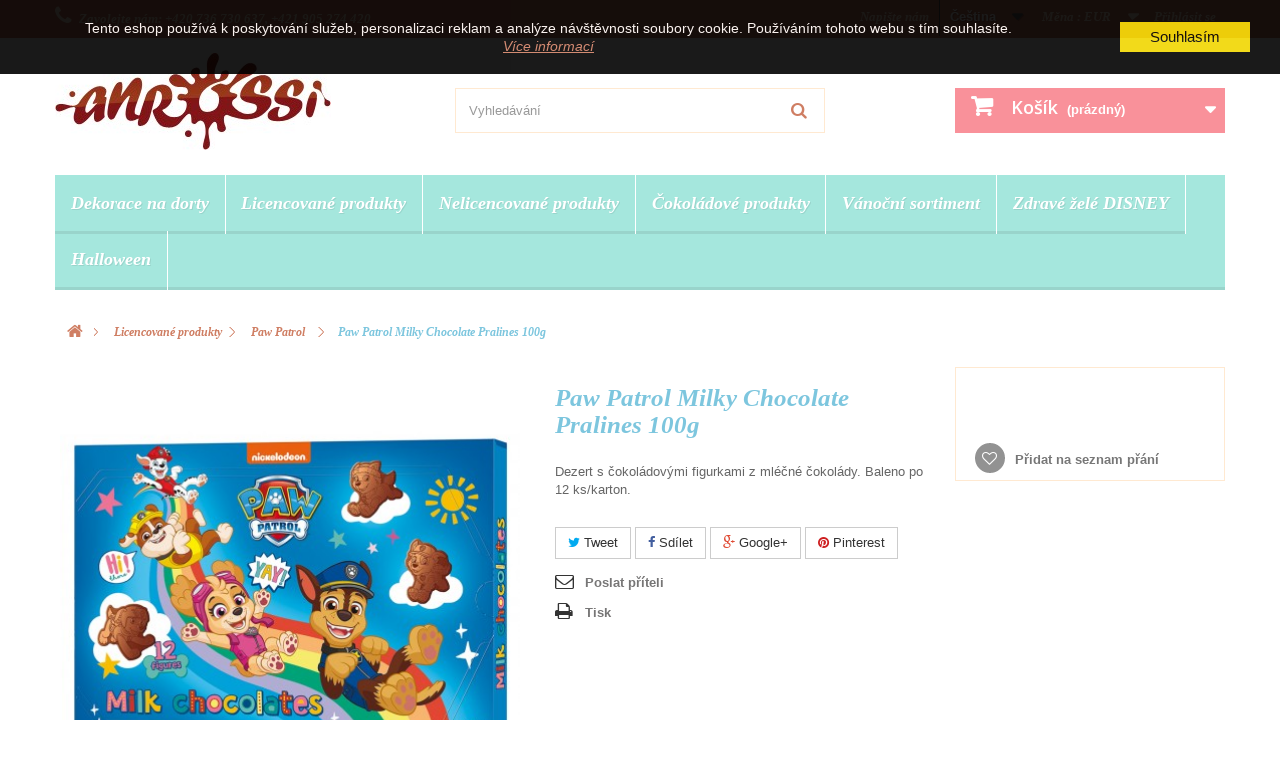

--- FILE ---
content_type: text/html; charset=utf-8
request_url: https://anrossi.cz/cs/paw-patrol/1239-paw-patrol-milky-shaped-chocolates-100g.html
body_size: 11124
content:
<!DOCTYPE HTML>
<!--[if lt IE 7]> <html class="no-js lt-ie9 lt-ie8 lt-ie7" lang="cs-cz"><![endif]-->
<!--[if IE 7]><html class="no-js lt-ie9 lt-ie8 ie7" lang="cs-cz"><![endif]-->
<!--[if IE 8]><html class="no-js lt-ie9 ie8" lang="cs-cz"><![endif]-->
<!--[if gt IE 8]> <html class="no-js ie9" lang="cs-cz"><![endif]-->
<html lang="cs-cz">
	<head>
		<meta charset="utf-8" />
		<title>Paw Patrol Milky Shaped Chocolates 100g</title>
		<meta name="description" content="Dezert s čokoládovými figurkami z mléčné čokolády." />
		<meta name="generator" content="PrestaShop" />
		<meta name="robots" content="index,follow" />
		<meta name="viewport" content="width=device-width, minimum-scale=0.25, maximum-scale=1.6, initial-scale=1.0" />
		<meta name="apple-mobile-web-app-capable" content="yes" />
		<link rel="icon" type="image/vnd.microsoft.icon" href="/img/favicon.ico?1714641041" />
		<link rel="shortcut icon" type="image/x-icon" href="/img/favicon.ico?1714641041" />
			<link rel="stylesheet" href="https://anrossi.cz/themes/default-bootstrap/cache/v_42_9864f17a9f827bf8e150b8d0764b9dcd_all.css" type="text/css" media="all" />
			<link rel="stylesheet" href="https://anrossi.cz/themes/default-bootstrap/cache/v_42_b4632cd5da8519ab97b7d34dde18182d_print.css" type="text/css" media="print" />
			<meta property="og:type" content="product" />
<meta property="og:url" content="https://anrossi.cz/cs/paw-patrol/1239-paw-patrol-milky-shaped-chocolates-100g.html" />
<meta property="og:title" content="Paw Patrol Milky Shaped Chocolates 100g" />
<meta property="og:site_name" content="anrossi.cz" />
<meta property="og:description" content="Dezert s čokoládovými figurkami z mléčné čokolády." />
<meta property="og:image" content="https://anrossi.cz/2524-large_default/paw-patrol-milky-shaped-chocolates-100g.jpg" />
<meta property="product:pretax_price:amount" content="0" />
<meta property="product:pretax_price:currency" content="EUR" />
<meta property="product:price:amount" content="0" />
<meta property="product:price:currency" content="EUR" />

		<link rel="stylesheet" href="https://fonts.googleapis.com/css?family=Open+Sans:300,600&amp;subset=latin,latin-ext" type="text/css" media="all" />
		<!--[if IE 8]>
		<script src="https://oss.maxcdn.com/libs/html5shiv/3.7.0/html5shiv.js"></script>
		<script src="https://oss.maxcdn.com/libs/respond.js/1.3.0/respond.min.js"></script>
		<![endif]-->
	</head>
	<body id="product" class="product product-1239 product-paw-patrol-milky-shaped-chocolates-100g category-41 category-paw-patrol hide-left-column hide-right-column lang_cs">
					<div id="page">
			<div class="header-container">
				<header id="header">
					<div class="banner">
						<div class="container">
							<div class="row">
								
							</div>
						</div>
					</div>
					<div class="nav">
						<div class="container">
							<div class="row">
								<nav><!-- Block user information module NAV  -->
<div class="header_user_info">
			<a class="login" href="https://anrossi.cz/cs/my-account" rel="nofollow" title="Přihlášení k vašemu zákaznickému účtu">
			Přihlásit se
		</a>
	</div>
<!-- /Block usmodule NAV -->
<!-- Block currencies module -->
	<div id="currencies-block-top">
		<form id="setCurrency" action="/cs/paw-patrol/1239-paw-patrol-milky-shaped-chocolates-100g.html" method="post">
			<div class="current">
				<input type="hidden" name="id_currency" id="id_currency" value=""/>
				<input type="hidden" name="SubmitCurrency" value="" />
				<span class="cur-label">Měna :</span>
																		<strong>EUR</strong>							</div>
			<ul id="first-currencies" class="currencies_ul toogle_content">
																									<li >
						<a href="javascript:setCurrency(1);" rel="nofollow" title="Czech koruna (CZK)">
							Czech koruna (CZK)
						</a>
					</li>
																									<li class="selected">
						<a href="javascript:setCurrency(2);" rel="nofollow" title="Euro (EUR)">
							Euro (EUR)
						</a>
					</li>
							</ul>
		</form>
	</div>
<!-- /Block currencies module -->
<!-- Block languages module -->
	<div id="languages-block-top" class="languages-block">
									<div class="current">
					<span>Čeština</span>
				</div>
												<ul id="first-languages" class="languages-block_ul toogle_content">
							<li class="selected">
										<span>Čeština</span>
								</li>
							<li >
																				<a href="https://anrossi.cz/sk/paw-patrol/1239-paw-patrol-milky-shaped-chocolates-100g.html" title="Slovenčina (Slovak)">
															<span>Slovenčina</span>
									</a>
								</li>
					</ul>
	</div>
<!-- /Block languages module -->
<div id="contact-link">
	<a href="https://anrossi.cz/cs/contact-us" title="Napište nám">Napište nám</a>
</div>
	<span class="shop-phone">
		<i class="icon-phone"></i>Zavolejte nám: <strong>+420 736 730 637,    +421 905 274 420</strong>
	</span>
</nav>
							</div>
						</div>
					</div>
					<div>
						<div class="container">
							<div class="row">
								<div id="header_logo">
									<a href="https://anrossi.cz/" title="anrossi.cz">
										<img class="logo img-responsive" src="https://anrossi.cz/img/anrossicz-logo-1432810118.jpg" alt="anrossi.cz" width="276" height="97"/>
									</a>
								</div>
								<!-- Block search module TOP -->
<div id="search_block_top" class="col-sm-4 clearfix">
	<form id="searchbox" method="get" action="//anrossi.cz/cs/search" >
		<input type="hidden" name="controller" value="search" />
		<input type="hidden" name="orderby" value="position" />
		<input type="hidden" name="orderway" value="desc" />
		<input class="search_query form-control" type="text" id="search_query_top" name="search_query" placeholder="Vyhledávání" value="" />
		<button type="submit" name="submit_search" class="btn btn-default button-search">
			<span>Vyhledávání</span>
		</button>
	</form>
</div>
<!-- /Block search module TOP --><!-- MODULE Block cart -->
<div class="col-sm-4 clearfix">
	<div class="shopping_cart">
		<a href="https://anrossi.cz/cs/quick-order" title="Zobrazit můj nákupní košík" rel="nofollow">
			<b>Košík</b>
			<span class="ajax_cart_quantity unvisible">0</span>
			<span class="ajax_cart_product_txt unvisible">x</span>
			<span class="ajax_cart_product_txt_s unvisible">Produkty</span>
			<span class="ajax_cart_total unvisible">
							</span>
			<span class="ajax_cart_no_product">(prázdný)</span>
					</a>
					<div class="cart_block block exclusive">
				<div class="block_content">
					<!-- block list of products -->
					<div class="cart_block_list">
												<p class="cart_block_no_products">
							Žádné produkty
						</p>
												<div class="cart-prices">
							<div class="cart-prices-line first-line">
								<span class="price cart_block_shipping_cost ajax_cart_shipping_cost unvisible">
																			 Bude determinováno																	</span>
								<span class="unvisible">
									Doručení
								</span>
							</div>
																					<div class="cart-prices-line last-line">
								<span class="price cart_block_total ajax_block_cart_total">0,00 €</span>
								<span>Celkem</span>
							</div>
													</div>
						<p class="cart-buttons">
							<a id="button_order_cart" class="btn btn-default button button-small" href="https://anrossi.cz/cs/quick-order" title="K pokladně" rel="nofollow">
								<span>
									K pokladně<i class="icon-chevron-right right"></i>
								</span>
							</a>
						</p>
					</div>
				</div>
			</div><!-- .cart_block -->
			</div>
</div>

	<div id="layer_cart">
		<div class="clearfix">
			<div class="layer_cart_product col-xs-12 col-md-6">
				<span class="cross" title="Zavřít okno"></span>
				<h2>
					<i class="icon-check"></i>Produkt byl úspěšně přidán do nákupního košíku
				</h2>
				<div class="product-image-container layer_cart_img">
				</div>
				<div class="layer_cart_product_info">
					<span id="layer_cart_product_title" class="product-name"></span>
					<span id="layer_cart_product_attributes"></span>
					<div>
						<strong class="dark">Počet</strong>
						<span id="layer_cart_product_quantity"></span>
					</div>
					<div>
						<strong class="dark">Celkem</strong>
						<span id="layer_cart_product_price"></span>
					</div>
				</div>
			</div>
			<div class="layer_cart_cart col-xs-12 col-md-6">
				<h2>
					<!-- Plural Case [both cases are needed because page may be updated in Javascript] -->
					<span class="ajax_cart_product_txt_s  unvisible">
						<span class="ajax_cart_quantity">0</span> ks zboží.
					</span>
					<!-- Singular Case [both cases are needed because page may be updated in Javascript] -->
					<span class="ajax_cart_product_txt ">
						1 produkt v košíku.
					</span>
				</h2>

				<div class="layer_cart_row">
					<strong class="dark">
						Celkem za produkty:
											</strong>
					<span class="ajax_block_products_total">
											</span>
				</div>

								<div class="layer_cart_row">
					<strong class="dark unvisible">
						Celkem za doručení:&nbsp;					</strong>
					<span class="ajax_cart_shipping_cost unvisible">
													 Bude determinováno											</span>
				</div>
								<div class="layer_cart_row">
					<strong class="dark">
						Celkem
											</strong>
					<span class="ajax_block_cart_total">
											</span>
				</div>
				<div class="button-container">
					<span class="continue btn btn-default button exclusive-medium" title="Pokračovat v nákupu">
						<span>
							<i class="icon-chevron-left left"></i>Pokračovat v nákupu
						</span>
					</span>
					<a class="btn btn-default button button-medium"	href="https://anrossi.cz/cs/quick-order" title="Objednat" rel="nofollow">
						<span>
							Objednat<i class="icon-chevron-right right"></i>
						</span>
					</a>
				</div>
			</div>
		</div>
		<div class="crossseling"></div>
	</div> <!-- #layer_cart -->
	<div class="layer_cart_overlay"></div>

<!-- /MODULE Block cart -->
	<!-- Menu -->
	<div id="block_top_menu" class="sf-contener clearfix col-lg-12">
		<div class="cat-title">Kategorie</div>
		<ul class="sf-menu clearfix menu-content">
			<li><a href="https://anrossi.cz/cs/12-dekorace-na-dorty" title="Dekorace na dorty">Dekorace na dorty</a><ul><li><a href="https://anrossi.cz/cs/13-sety-dekorativni" title="Sety dekorativní">Sety dekorativní</a></li><li><a href="https://anrossi.cz/cs/14-svicky" title="Svíčky">Svíčky</a><ul><li><a href="https://anrossi.cz/cs/15-narozeninove-svicky" title="Narozeninové svíčky">Narozeninové svíčky</a></li><li><a href="https://anrossi.cz/cs/16-dekorativni-svicky" title="Dekorativní svíčky">Dekorativní svíčky</a></li></ul></li><li><a href="https://anrossi.cz/cs/23-kosicky-na-dorticky" title="Košíčky na dortíčky">Košíčky na dortíčky</a></li><li><a href="https://anrossi.cz/cs/24-figurky" title="Figurky">Figurky</a><ul><li><a href="https://anrossi.cz/cs/25-figurky-licencovane" title="Figurky licencované">Figurky licencované</a></li><li><a href="https://anrossi.cz/cs/26-figurky-svatebni" title="Figurky svatební">Figurky svatební</a></li><li><a href="https://anrossi.cz/cs/28-figurky-narozeni-ditete" title="Figurky narození dítěte">Figurky narození dítěte</a></li></ul></li></ul></li><li><a href="https://anrossi.cz/cs/30-licencovane-produkty" title="Licencované produkty">Licencované produkty</a><ul><li><a href="https://anrossi.cz/cs/32-minions" title="Minions">Minions</a></li><li><a href="https://anrossi.cz/cs/33-frozen-2" title="Frozen 2">Frozen 2</a></li><li><a href="https://anrossi.cz/cs/35-hello-kitty" title="Hello Kitty">Hello Kitty</a></li><li><a href="https://anrossi.cz/cs/36-looney-tunes" title="Looney Tunes">Looney Tunes</a></li><li><a href="https://anrossi.cz/cs/41-paw-patrol" title="Paw Patrol">Paw Patrol</a></li><li><a href="https://anrossi.cz/cs/42-barbie" title="Barbie">Barbie</a></li><li><a href="https://anrossi.cz/cs/61-justice-league" title="Justice League">Justice League</a></li><li><a href="https://anrossi.cz/cs/67-my-little-pony" title="My Little Pony">My Little Pony</a></li><li><a href="https://anrossi.cz/cs/85-shimmer-shine" title="Shimmer & Shine">Shimmer & Shine</a></li><li><a href="https://anrossi.cz/cs/86-sonic" title="Sonic">Sonic</a></li><li><a href="https://anrossi.cz/cs/89-harry-potter" title="Harry Potter">Harry Potter</a></li></ul></li><li><a href="https://anrossi.cz/cs/45-nelicencovane-produkty" title="Nelicencované produkty">Nelicencované produkty</a><ul><li><a href="https://anrossi.cz/cs/46-lizatka" title="Lízátka">Lízátka</a></li><li><a href="https://anrossi.cz/cs/47-zele" title="Želé">Želé</a></li><li><a href="https://anrossi.cz/cs/48-hracky-s-bonbony" title="Hračky s bonbóny">Hračky s bonbóny</a><ul><li><a href="https://anrossi.cz/cs/57-pro-kluky" title="Pro kluky">Pro kluky</a></li><li><a href="https://anrossi.cz/cs/58-pro-holky" title="Pro holky">Pro holky</a></li></ul></li><li><a href="https://anrossi.cz/cs/49-ruzne" title="Různé">Různé</a></li><li><a href="https://anrossi.cz/cs/62-zvykacky" title="Žvýkačky">Žvýkačky</a></li><li><a href="https://anrossi.cz/cs/68-pendreky" title="Pendreky">Pendreky</a><ul><li><a href="https://anrossi.cz/cs/69-pendreky-male-7g" title="Pendreky malé 7g">Pendreky malé 7g</a></li><li><a href="https://anrossi.cz/cs/71-pendreky-velke-50-a-55g" title="Pendreky velké 50 a 55g">Pendreky velké 50 a 55g</a></li></ul></li></ul></li><li><a href="https://anrossi.cz/cs/51-cokoladove-produkty" title="Čokoládové produkty">Čokoládové produkty</a><ul><li><a href="https://anrossi.cz/cs/52-destniky" title="Deštníky">Deštníky</a></li><li><a href="https://anrossi.cz/cs/54-kornoutky" title="Kornoutky">Kornoutky</a></li><li><a href="https://anrossi.cz/cs/59-dezerty-a-darkovy-sortiment" title="Dezerty a dárkový sortiment">Dezerty a dárkový sortiment</a></li><li><a href="https://anrossi.cz/cs/55-ruzne" title="Různé">Různé</a></li><li><a href="https://anrossi.cz/cs/66-lizatka" title="Lízátka">Lízátka</a></li></ul></li><li><a href="https://anrossi.cz/cs/65-vanocni-sortiment-" title="Vánoční sortiment ">Vánoční sortiment </a></li><li><a href="https://anrossi.cz/cs/87-zdrave-zele-disney" title="Zdravé želé DISNEY">Zdravé želé DISNEY</a></li><li><a href="https://anrossi.cz/cs/88-halloween" title="Halloween">Halloween</a></li>
					</ul>
	</div>
	<!--/ Menu -->
							</div>
						</div>
					</div>
				</header>
			</div>
			<div class="columns-container">
				<div id="columns" class="container">
											
<!-- Breadcrumb -->
<div class="breadcrumb clearfix">
	<a class="home" href="http://anrossi.cz/" title="Zpět na hlavn&iacute; str&aacute;nku"><i class="icon-home"></i></a>
			<span class="navigation-pipe">&gt;</span>
					<span class="navigation_page"><span itemscope itemtype="http://data-vocabulary.org/Breadcrumb"><a itemprop="url" href="https://anrossi.cz/cs/30-licencovane-produkty" title="Licencovan&eacute; produkty" ><span itemprop="title">Licencovan&eacute; produkty</span></a></span><span class="navigation-pipe">></span><span itemscope itemtype="http://data-vocabulary.org/Breadcrumb"><a itemprop="url" href="https://anrossi.cz/cs/41-paw-patrol" title="Paw Patrol" ><span itemprop="title">Paw Patrol</span></a></span><span class="navigation-pipe">></span>Paw Patrol Milky Chocolate Pralines 100g</span>
			</div>
<!-- /Breadcrumb -->

										<div id="slider_row" class="row">
						<div id="top_column" class="center_column col-xs-12 col-sm-12"></div>
					</div>
					<div class="row">
																		<div id="center_column" class="center_column col-xs-12 col-sm-12">
	

							<div itemscope itemtype="http://schema.org/Product">
	<div class="primary_block row">
					<div class="container">
			</div>
								<!-- left infos-->
		<div class="pb-left-column col-xs-12 col-sm-4 col-md-5">
			<!-- product img-->
			<div id="image-block" class="clearfix">
																	<span id="view_full_size">
													<img id="bigpic" itemprop="image" src="https://anrossi.cz/2524-large_default/paw-patrol-milky-shaped-chocolates-100g.jpg" title="Paw Patrol Milky Shaped Chocolates 100g" alt="Paw Patrol Milky Shaped Chocolates 100g" width="458" height="458"/>
															<span class="span_link no-print">Zobrazit vět&scaron;&iacute;</span>
																		</span>
							</div> <!-- end image-block -->
							<!-- thumbnails -->
				<div id="views_block" class="clearfix ">
										<div id="thumbs_list">
						<ul id="thumbs_list_frame">
																																																						<li id="thumbnail_2524">
									<a href="https://anrossi.cz/2524-thickbox_default/paw-patrol-milky-shaped-chocolates-100g.jpg"	data-fancybox-group="other-views" class="fancybox shown" title="Paw Patrol Milky Shaped Chocolates 100g">
										<img class="img-responsive" id="thumb_2524" src="https://anrossi.cz/2524-cart_default/paw-patrol-milky-shaped-chocolates-100g.jpg" alt="Paw Patrol Milky Shaped Chocolates 100g" title="Paw Patrol Milky Shaped Chocolates 100g" height="80" width="80" itemprop="image" />
									</a>
								</li>
																																																<li id="thumbnail_2525" class="last">
									<a href="https://anrossi.cz/2525-thickbox_default/paw-patrol-milky-shaped-chocolates-100g.jpg"	data-fancybox-group="other-views" class="fancybox" title="Paw Patrol Milky Chocolate Pralines 100g">
										<img class="img-responsive" id="thumb_2525" src="https://anrossi.cz/2525-cart_default/paw-patrol-milky-shaped-chocolates-100g.jpg" alt="Paw Patrol Milky Chocolate Pralines 100g" title="Paw Patrol Milky Chocolate Pralines 100g" height="80" width="80" itemprop="image" />
									</a>
								</li>
																			</ul>
					</div> <!-- end thumbs_list -->
									</div> <!-- end views-block -->
				<!-- end thumbnails -->
										<p class="resetimg clear no-print">
					<span id="wrapResetImages" style="display: none;">
						<a href="https://anrossi.cz/cs/paw-patrol/1239-paw-patrol-milky-shaped-chocolates-100g.html" data-id="resetImages">
							<i class="icon-repeat"></i>
							Zobrazit v&scaron;echny obr&aacute;zky
						</a>
					</span>
				</p>
					</div> <!-- end pb-left-column -->
		<!-- end left infos-->
		<!-- center infos -->
		<div class="pb-center-column col-xs-12 col-sm-4">
						<h1 itemprop="name">Paw Patrol Milky Chocolate Pralines 100g</h1>
			<p id="product_reference" style="display: none;">
				<label>K&oacute;d skladu </label>
				<span class="editable" itemprop="sku"></span>
			</p>

							<div id="short_description_block">
											<div id="short_description_content" class="rte align_justify" itemprop="description"><p>Dezert s čokoládovými figurkami z mléčné čokolády. Baleno po 12 ks/karton.</p></div>
					
										<!---->
				</div> <!-- end short_description_block -->
									<!-- availability or doesntExist -->
			<p id="availability_statut" style="display: none;">
				
				<span id="availability_value" class="label label-warning"></span>
			</p>
							
				<p class="warning_inline" id="last_quantities" style="display: none" >Upozorněn&iacute;: posledn&iacute; kus skladem!</p>
						<p id="availability_date" style="display: none;">
				<span id="availability_date_label">Datum dostupnosti:</span>
				<span id="availability_date_value"></span>
			</p>
			<!-- Out of stock hook -->
			<div id="oosHook">
				
			</div>
				<p class="socialsharing_product list-inline no-print">
					<button data-type="twitter" type="button" class="btn btn-default btn-twitter social-sharing">
				<i class="icon-twitter"></i> Tweet
				<!-- <img src="https://anrossi.cz/modules/socialsharing/img/twitter.gif" alt="Tweet" /> -->
			</button>
							<button data-type="facebook" type="button" class="btn btn-default btn-facebook social-sharing">
				<i class="icon-facebook"></i> Sdílet
				<!-- <img src="https://anrossi.cz/modules/socialsharing/img/facebook.gif" alt="Facebook Like" /> -->
			</button>
							<button data-type="google-plus" type="button" class="btn btn-default btn-google-plus social-sharing">
				<i class="icon-google-plus"></i> Google+
				<!-- <img src="https://anrossi.cz/modules/socialsharing/img/google.gif" alt="Google Plus" /> -->
			</button>
							<button data-type="pinterest" type="button" class="btn btn-default btn-pinterest social-sharing">
				<i class="icon-pinterest"></i> Pinterest
				<!-- <img src="https://anrossi.cz/modules/socialsharing/img/pinterest.gif" alt="Pinterest" /> -->
			</button>
			</p>
 
<!--  /Module ProductComments -->
							<!-- usefull links-->
				<ul id="usefull_link_block" class="clearfix no-print">
					<li class="sendtofriend">
	<a id="send_friend_button" href="#send_friend_form">
		Poslat příteli
	</a>
	<div style="display: none;">
		<div id="send_friend_form">
			<h2  class="page-subheading">
				Poslat příteli
			</h2>
			<div class="row">
				<div class="product clearfix col-xs-12 col-sm-6">
					<img src="https://anrossi.cz/2524-home_default/paw-patrol-milky-shaped-chocolates-100g.jpg" height="250" width="250" alt="Paw Patrol Milky Chocolate Pralines 100g" />
					<div class="product_desc">
						<p class="product_name">
							<strong>Paw Patrol Milky Chocolate Pralines 100g</strong>
						</p>
						<p>Dezert s čokoládovými figurkami z mléčné čokolády. Baleno po 12 ks/karton.</p>
					</div>
				</div><!-- .product -->
				<div class="send_friend_form_content col-xs-12 col-sm-6" id="send_friend_form_content">
					<div id="send_friend_form_error"></div>
					<div id="send_friend_form_success"></div>
					<div class="form_container">
						<p class="intro_form">
							Příjemce :
						</p>
						<p class="text">
							<label for="friend_name">
								Jmeno vašeho přítele <sup class="required">*</sup> :
							</label>
							<input id="friend_name" name="friend_name" type="text" value=""/>
						</p>
						<p class="text">
							<label for="friend_email">
								E-mail vašeho přítele <sup class="required">*</sup> :
							</label>
							<input id="friend_email" name="friend_email" type="text" value=""/>
						</p>
						<p class="txt_required">
							<sup class="required">*</sup> Povinná pole
						</p>
					</div>
					<p class="submit">
						<button id="sendEmail" class="btn button button-small" name="sendEmail" type="submit">
							<span>Odeslat</span>
						</button>&nbsp;
						nebo&nbsp;
						<a class="closefb" href="#">
							Zrušit
						</a>
					</p>
				</div> <!-- .send_friend_form_content -->
			</div>
		</div>
	</div>
</li>





					<li class="print">
						<a href="javascript:print();">
							Tisk
						</a>
					</li>
									</ul>
					</div>
		<!-- end center infos-->
		<!-- pb-right-column-->
		<div class="pb-right-column col-xs-12 col-sm-4 col-md-3">
						<!-- add to cart form-->
			<form id="buy_block" action="https://anrossi.cz/cs/cart" method="post">
				<!-- hidden datas -->
				<p class="hidden">
					<input type="hidden" name="token" value="d2873d0c3afd28e866774aea408a6d5d" />
					<input type="hidden" name="id_product" value="1239" id="product_page_product_id" />
					<input type="hidden" name="add" value="1" />
					<input type="hidden" name="id_product_attribute" id="idCombination" value="" />
				</p>
				<div class="box-info-product">
					<div class="content_prices clearfix">
						 
						
						<div class="clear"></div>
					</div> <!-- end content_prices -->
					<div class="product_attributes clearfix">
						<!-- quantity wanted -->
												<p id="quantity_wanted_p" style="display: none;">
							<label>Počet</label>
							<input type="text" name="qty" id="quantity_wanted" class="text" value="1" />
							<a href="#" data-field-qty="qty" class="btn btn-default button-minus product_quantity_down">
								<span><i class="icon-minus"></i></span>
							</a>
							<a href="#" data-field-qty="qty" class="btn btn-default button-plus product_quantity_up">
								<span><i class="icon-plus"></i></span>
							</a>
							<span class="clearfix"></span>
						</p>
												<!-- minimal quantity wanted -->
						<p id="minimal_quantity_wanted_p" style="display: none;">
							Minim&aacute;ln&iacute; množstv&iacute; pro objedn&aacute;n&iacute; je <b id="minimal_quantity_label">1</b>
						</p>
											</div> <!-- end product_attributes -->
					<div class="box-cart-bottom">
						<div class="unvisible">
							<p id="add_to_cart" class="buttons_bottom_block no-print">
								<button type="submit" name="Submit" class="exclusive">
									<span>Přidat do ko&scaron;&iacute;ku</span>
								</button>
							</p>
						</div>
						<p class="buttons_bottom_block no-print">
	<a id="wishlist_button_nopop" href="#" onclick="WishlistCart('wishlist_block_list', 'add', '1239', $('#idCombination').val(), document.getElementById('quantity_wanted').value); return false;" rel="nofollow"  title="Přidat do mého seznamu přání">
		Přidat na seznam přání
	</a>
</p>
					</div> <!-- end box-cart-bottom -->
				</div> <!-- end box-info-product -->
			</form>
					</div> <!-- end pb-right-column-->
	</div> <!-- end primary_block -->
													<!--HOOK_PRODUCT_TAB -->
		<section class="page-product-box">
			
<h3 id="#idTab5" class="idTabHrefShort page-product-heading">Recenze</h3> 
			<div id="idTab5">
	<div id="product_comments_block_tab">
								<p class="align_center">Žádný názor zákazník pro tuto chvíli.</p>
						</div> <!-- #product_comments_block_tab -->
</div>

<!-- Fancybox -->
<div style="display: none;">
	<div id="new_comment_form">
		<form id="id_new_comment_form" action="#">
			<h2 class="page-subheading">
				Napsat recenzi
			</h2>
			<div class="row">
									<div class="product clearfix  col-xs-12 col-sm-6">
						<img src="https://anrossi.cz/2524-medium_default/paw-patrol-milky-shaped-chocolates-100g.jpg" height="125" width="125" alt="Paw Patrol Milky Chocolate Pralines 100g" />
						<div class="product_desc">
							<p class="product_name">
								<strong>Paw Patrol Milky Chocolate Pralines 100g</strong>
							</p>
							<p>Dezert s čokoládovými figurkami z mléčné čokolády. Baleno po 12 ks/karton.</p>
						</div>
					</div>
								<div class="new_comment_form_content col-xs-12 col-sm-6">
					<div id="new_comment_form_error" class="error" style="display: none; padding: 15px 25px">
						<ul></ul>
					</div>
											<ul id="criterions_list">
													<li>
								<label>Quality:</label>
								<div class="star_content">
									<input class="star" type="radio" name="criterion[1]" value="1" />
									<input class="star" type="radio" name="criterion[1]" value="2" />
									<input class="star" type="radio" name="criterion[1]" value="3" checked="checked" />
									<input class="star" type="radio" name="criterion[1]" value="4" />
									<input class="star" type="radio" name="criterion[1]" value="5" />
								</div>
								<div class="clearfix"></div>
							</li>
												</ul>
										<label for="comment_title">
						Název: <sup class="required">*</sup>
					</label>
					<input id="comment_title" name="title" type="text" value=""/>
					<label for="content">
						Komentář: <sup class="required">*</sup>
					</label>
					<textarea id="content" name="content"></textarea>
										<div id="new_comment_form_footer">
						<input id="id_product_comment_send" name="id_product" type="hidden" value='1239' />
						<p class="fl required"><sup>*</sup> Povinná pole</p>
						<p class="fr">
							<button id="submitNewMessage" name="submitMessage" type="submit" class="btn button button-small">
								<span>Potvrdit</span>
							</button>&nbsp;
							nebo&nbsp;
							<a class="closefb" href="#">
								Zrušit
							</a>
						</p>
						<div class="clearfix"></div>
					</div> <!-- #new_comment_form_footer -->
				</div>
			</div>
		</form><!-- /end new_comment_form_content -->
	</div>
</div>
<!-- End fancybox -->

		</section>
		<!--end HOOK_PRODUCT_TAB -->
						<!-- description & features -->
											</div> <!-- itemscope product wrapper -->
 
					</div><!-- #center_column -->
										</div><!-- .row -->
				</div><!-- #columns -->
			</div><!-- .columns-container -->
							<!-- Footer -->
				<div class="footer-container">
					<footer id="footer"  class="container">
						<div class="row"><!-- Block categories module -->
<section class="blockcategories_footer footer-block col-xs-12 col-sm-2">
	<h4>Kategorie</h4>
	<div class="category_footer toggle-footer">
		<div class="list">
			<ul class="tree dhtml">
												
<li >
	<a 
	href="https://anrossi.cz/cs/12-dekorace-na-dorty" title="">
		Dekorace na dorty
	</a>
			<ul>
												
<li >
	<a 
	href="https://anrossi.cz/cs/13-sety-dekorativni" title="">
		Sety dekorativní
	</a>
	</li>

																
<li >
	<a 
	href="https://anrossi.cz/cs/14-svicky" title="">
		Svíčky
	</a>
			<ul>
												
<li >
	<a 
	href="https://anrossi.cz/cs/15-narozeninove-svicky" title="">
		Narozeninové svíčky
	</a>
	</li>

																
<li class="last">
	<a 
	href="https://anrossi.cz/cs/16-dekorativni-svicky" title="">
		Dekorativní svíčky
	</a>
	</li>

									</ul>
	</li>

																
<li >
	<a 
	href="https://anrossi.cz/cs/23-kosicky-na-dorticky" title="">
		Košíčky na dortíčky
	</a>
	</li>

																
<li class="last">
	<a 
	href="https://anrossi.cz/cs/24-figurky" title="">
		Figurky
	</a>
			<ul>
												
<li >
	<a 
	href="https://anrossi.cz/cs/25-figurky-licencovane" title="POZOR!   
   Cena za jednu figurku. Do poznámky k objednávce  napište o kterou konkrétní máte zájem.">
		Figurky licencované
	</a>
	</li>

																
<li >
	<a 
	href="https://anrossi.cz/cs/26-figurky-svatebni" title="">
		Figurky svatební
	</a>
	</li>

																
<li class="last">
	<a 
	href="https://anrossi.cz/cs/28-figurky-narozeni-ditete" title="">
		Figurky narození dítěte
	</a>
	</li>

									</ul>
	</li>

									</ul>
	</li>

							
																
<li >
	<a 
	href="https://anrossi.cz/cs/30-licencovane-produkty" title="">
		Licencované produkty
	</a>
			<ul>
												
<li >
	<a 
	href="https://anrossi.cz/cs/32-minions" title="">
		Minions
	</a>
	</li>

																
<li >
	<a 
	href="https://anrossi.cz/cs/33-frozen-2" title="">
		Frozen 2
	</a>
	</li>

																
<li >
	<a 
	href="https://anrossi.cz/cs/35-hello-kitty" title="">
		Hello Kitty
	</a>
	</li>

																
<li >
	<a 
	href="https://anrossi.cz/cs/36-looney-tunes" title="">
		Looney Tunes
	</a>
	</li>

																
<li >
	<a 
	href="https://anrossi.cz/cs/41-paw-patrol" title="">
		Paw Patrol
	</a>
	</li>

																
<li >
	<a 
	href="https://anrossi.cz/cs/42-barbie" title="">
		Barbie
	</a>
	</li>

																
<li >
	<a 
	href="https://anrossi.cz/cs/61-justice-league" title="">
		Justice League
	</a>
	</li>

																
<li >
	<a 
	href="https://anrossi.cz/cs/67-my-little-pony" title="">
		My Little Pony
	</a>
	</li>

																
<li >
	<a 
	href="https://anrossi.cz/cs/85-shimmer-shine" title="">
		Shimmer &amp; Shine
	</a>
	</li>

																
<li >
	<a 
	href="https://anrossi.cz/cs/86-sonic" title="Sonic The Hedgehog">
		Sonic
	</a>
	</li>

																
<li class="last">
	<a 
	href="https://anrossi.cz/cs/89-harry-potter" title="Hračky a cukrovinky s tématikou Harryho Pottera.">
		Harry Potter
	</a>
	</li>

									</ul>
	</li>

							
																
<li >
	<a 
	href="https://anrossi.cz/cs/45-nelicencovane-produkty" title="">
		Nelicencované produkty
	</a>
			<ul>
												
<li >
	<a 
	href="https://anrossi.cz/cs/46-lizatka" title="">
		Lízátka
	</a>
	</li>

																
<li >
	<a 
	href="https://anrossi.cz/cs/47-zele" title="">
		Želé
	</a>
	</li>

																
<li >
	<a 
	href="https://anrossi.cz/cs/48-hracky-s-bonbony" title="">
		Hračky s bonbóny
	</a>
			<ul>
												
<li >
	<a 
	href="https://anrossi.cz/cs/57-pro-kluky" title="">
		Pro kluky
	</a>
	</li>

																
<li class="last">
	<a 
	href="https://anrossi.cz/cs/58-pro-holky" title="">
		Pro holky
	</a>
	</li>

									</ul>
	</li>

																
<li >
	<a 
	href="https://anrossi.cz/cs/49-ruzne" title="">
		Různé
	</a>
	</li>

																
<li >
	<a 
	href="https://anrossi.cz/cs/62-zvykacky" title="">
		Žvýkačky
	</a>
	</li>

																
<li class="last">
	<a 
	href="https://anrossi.cz/cs/68-pendreky" title="">
		Pendreky
	</a>
			<ul>
												
<li >
	<a 
	href="https://anrossi.cz/cs/69-pendreky-male-7g" title="">
		Pendreky malé 7g
	</a>
	</li>

																
<li class="last">
	<a 
	href="https://anrossi.cz/cs/71-pendreky-velke-50-a-55g" title="">
		Pendreky velké 50 a 55g
	</a>
	</li>

									</ul>
	</li>

									</ul>
	</li>

							
																
<li >
	<a 
	href="https://anrossi.cz/cs/51-cokoladove-produkty" title="">
		Čokoládové produkty
	</a>
			<ul>
												
<li >
	<a 
	href="https://anrossi.cz/cs/52-destniky" title="">
		Deštníky
	</a>
	</li>

																
<li >
	<a 
	href="https://anrossi.cz/cs/54-kornoutky" title="">
		Kornoutky
	</a>
	</li>

																
<li >
	<a 
	href="https://anrossi.cz/cs/59-dezerty-a-darkovy-sortiment" title="">
		Dezerty a dárkový sortiment
	</a>
	</li>

																
<li >
	<a 
	href="https://anrossi.cz/cs/55-ruzne" title="">
		Různé
	</a>
	</li>

																
<li class="last">
	<a 
	href="https://anrossi.cz/cs/66-lizatka" title="">
		Lízátka
	</a>
	</li>

									</ul>
	</li>

							
																
<li >
	<a 
	href="https://anrossi.cz/cs/65-vanocni-sortiment-" title="Vánoční dárky a ozdoby na stromek s cukrovinkami,   hračky s vánoční tématikou.">
		Vánoční sortiment 
	</a>
	</li>

							
																
<li >
	<a 
	href="https://anrossi.cz/cs/87-zdrave-zele-disney" title="Při příležitosti 100. výročí založení DISNEY.">
		Zdravé želé DISNEY
	</a>
	</li>

							
																
<li class="last">
	<a 
	href="https://anrossi.cz/cs/88-halloween" title="Hračky a cukrovinky s tématikou Halloweenu">
		Halloween
	</a>
	</li>

							
										</ul>
		</div>
	</div> <!-- .category_footer -->
</section>
<!-- /Block categories module -->
	<!-- MODULE Block footer -->
	<section class="footer-block col-xs-12 col-sm-2" id="block_various_links_footer">
		<h4>Informace</h4>
		<ul class="toggle-footer">
							<li class="item">
					<a href="https://anrossi.cz/cs/prices-drop" title="Slevy">
						Slevy
					</a>
				</li>
									<li class="item">
				<a href="https://anrossi.cz/cs/new-products" title="Novinky">
					Novinky
				</a>
			</li>
															<li class="item">
				<a href="https://anrossi.cz/cs/contact-us" title="Napište nám">
					Napište nám
				</a>
			</li>
															<li class="item">
						<a href="https://anrossi.cz/cs/content/3-terms-and-conditions-of-use" title="Obchodní podmínky">
							Obchodní podmínky
						</a>
					</li>
												</ul>
		
	</section>
		<!-- /MODULE Block footer -->
<!-- Block myaccount module -->
<section class="footer-block col-xs-12 col-sm-4">
	<h4><a href="https://anrossi.cz/cs/my-account" title="Správa mého zákaznického účtu" rel="nofollow">Můj účet</a></h4>
	<div class="block_content toggle-footer">
		<ul class="bullet">
			<li><a href="https://anrossi.cz/cs/order-history" title="Moje objednávky" rel="nofollow">Moje objednávky</a></li>
						<li><a href="https://anrossi.cz/cs/credit-slip" title="Moje dobropisy" rel="nofollow">Moje dobropisy</a></li>
			<li><a href="https://anrossi.cz/cs/addresses" title="Moje adresy" rel="nofollow">Moje adresy</a></li>
			<li><a href="https://anrossi.cz/cs/identity" title="Správa mých osobních informací" rel="nofollow">Osobní údaje</a></li>
						
            		</ul>
	</div>
</section>
<!-- /Block myaccount module -->
<!-- MODULE Block contact infos -->
<section id="block_contact_infos" class="footer-block col-xs-12 col-sm-4">
	<div>
        <h4>Kontakt</h4>
        <ul class="toggle-footer">
                        	<li>
            		<i class="icon-map-marker"></i>Anrossi s.r.o., Esterházyovcov 1554/27 
924 01 Galanta
Slovenská republika            	</li>
                                    	<li>
            		<i class="icon-phone"></i>Zavolejte nám: 
            		<span>+420 736 730 637, +421 905 274 420</span>
            	</li>
                                    	<li>
            		<i class="icon-envelope-alt"></i>E-mail: 
            		<span><a href="&#109;&#97;&#105;&#108;&#116;&#111;&#58;%6f%62%63%68%6f%64@%61%6e%72%6f%73%73%69.%63%7a" >&#x6f;&#x62;&#x63;&#x68;&#x6f;&#x64;&#x40;&#x61;&#x6e;&#x72;&#x6f;&#x73;&#x73;&#x69;&#x2e;&#x63;&#x7a;</a></span>
            	</li>
                    </ul>
    </div>
</section>
<!-- /MODULE Block contact infos -->

<style>

    #shaim_cks .closebutton {
        cursor: pointer;
        background: #F1D600 none repeat scroll 0% 0%;
        text-indent: 0;
        display: inline-block;
        color: #000000 !important;
        font-family: Arial;
        font-size: 15px;
        font-style: normal;
        height: 30px;
        line-height: 30px;
        text-decoration: none;
        text-align: center;
        padding: 0px 30px;
    }

    #shaim_cks .closebutton:hover {
        background: #D5BD00 none repeat scroll 0% 0%;
    }

    #shaim_cks .closebutton:active {
        position: relative;
        top: 1px;
    }

    #shaim_cks p {
        margin: 0;
        padding: 0;
    }

    #shaim_cks .ck_table td.first {
        text-align: center;
    }

    #shaim_cks .ck_table td.second {
        /* width: 80px; */
        width: auto;
        vertical-align: middle;
        padding-right: 20px;
     text-align: right;
        }

    #shaim_cksContent {
        position: relative;
        margin: auto;
        padding: 10px;
        width: 100%;
        display: block;
    }

    #shaim_cks .ck_table {
        width: 100%;
        background: #000000;
    }

    #shaim_cks .more_info_href{
        text-decoration: underline;
    }

    @media (max-width: 800px) {
        #shaim_cks .ck_table td.first {
            display: block;
        }

        #shaim_cks .ck_table td.second {
            display: inline;
        }
    }


</style>
<div id="shaim_cks" style="
        width: 100%;
        position: fixed;
        top:0px;
        background: #000000;
        z-index: 9999;
        font-size: 14px;
        line-height: 1.3em;
        font-family: arial;
        left: 0px;
        text-align:center;
        color: #FFFFFF;
        opacity: 0.9
        ">
    <div id="shaim_cksContent">
        <table class="ck_table">

                            <td class="first">
                    
                    <p>Tento eshop používá k poskytování služeb, personalizaci reklam a analýze návštěvnosti soubory cookie. Používáním tohoto webu s tím souhlasíte.</p> <a class="more_info_href" href="https://anrossi.cz/content/7-prohlaseni-o-pouziti-cookies">Více informací</a>
                </td>
                <td class="second">
    	<span id="cksClose" class="closebutton" onclick="
                    
                $('#shaim_cks').animate(
                {top: '-200px'},
                2500, function(){
                $('#shaim_cks').hide();
                }); Setcks();
                ">
            Souhlasím
                    </span>
                </td>
                    </table>
    </div>
</div></div>
					</footer>
				</div><!-- #footer -->
					</div><!-- #page -->
<script type="text/javascript">
var CUSTOMIZE_TEXTFIELD = 1;
var FancyboxI18nClose = 'Zavř&iacute;t';
var FancyboxI18nNext = 'Dal&scaron;&iacute;';
var FancyboxI18nPrev = 'Předchoz&iacute;';
var PS_CATALOG_MODE = false;
var added_to_wishlist = 'Přidáno na Vás seznam přání.';
var ajax_allowed = true;
var ajaxsearch = true;
var allowBuyWhenOutOfStock = true;
var attribute_anchor_separator = '-';
var attributesCombinations = [];
var availableLaterValue = '';
var availableNowValue = '';
var baseDir = 'https://anrossi.cz/';
var baseUri = 'https://anrossi.cz/';
var blocksearch_type = 'top';
var confirm_report_message = 'Opravdu chcete nahlásit tento komentář?';
var contentOnly = false;
var currencyBlank = 1;
var currencyFormat = 2;
var currencyRate = 1;
var currencySign = '€';
var currentDate = '2026-01-28 01:57:40';
var customerGroupWithoutTax = false;
var customizationFields = false;
var customizationIdMessage = 'Přizpůsobení #';
var default_eco_tax = 0;
var delete_txt = 'Odstránit';
var displayList = false;
var displayPrice = 0;
var doesntExist = 'Pro tento produkt tato kombinace neexistuje. Vyberte si jinou.';
var doesntExistNoMore = 'Tento produkt již není na skladě';
var doesntExistNoMoreBut = 's těmito vlastnostmi, ale je k dispozici v jiném provedení.';
var ecotaxTax_rate = 0;
var fieldRequired = 'Vyplňte všechny požadované pole, pak uložte vlastní nastavení.';
var freeProductTranslation = 'Zdarma!';
var freeShippingTranslation = 'Doručení zdarma!';
var generated_date = 1769561860;
var group_reduction = 0;
var hasDeliveryAddress = false;
var idDefaultImage = 2524;
var id_lang = 1;
var id_product = 1239;
var img_dir = 'https://anrossi.cz/themes/default-bootstrap/img/';
var img_prod_dir = 'https://anrossi.cz/img/p/';
var img_ps_dir = 'https://anrossi.cz/img/';
var instantsearch = false;
var isGuest = 0;
var isLogged = 0;
var isMobile = false;
var jqZoomEnabled = false;
var loggin_required = 'Musíte být přihlášeni, abyste mohli spravovat svůj seznam přání.';
var maxQuantityToAllowDisplayOfLastQuantityMessage = 2;
var minimalQuantity = 1;
var moderation_active = true;
var mywishlist_url = 'https://anrossi.cz/cs/module/blockwishlist/mywishlist';
var noTaxForThisProduct = true;
var oosHookJsCodeFunctions = [];
var page_name = 'product';
var priceDisplayMethod = 0;
var priceDisplayPrecision = 2;
var productAvailableForOrder = false;
var productBasePriceTaxExcl = 0;
var productBasePriceTaxExcluded = 0;
var productHasAttributes = false;
var productPrice = 0;
var productPriceTaxExcluded = 0;
var productPriceWithoutReduction = 0;
var productReference = '';
var productShowPrice = false;
var productUnitPriceRatio = 0;
var product_fileButtonHtml = 'Vybrat soubor';
var product_fileDefaultHtml = 'Nebyl vybrán žádný soubor';
var product_specific_price = [];
var productcomment_added = 'Váš komentář byl přidán!';
var productcomment_added_moderation = 'Váš komentář byl přidán a bude k dispozici po schválení moderátorem.';
var productcomment_ok = 'OK';
var productcomment_title = 'Nový komentář';
var productcomments_controller_url = 'https://anrossi.cz/cs/module/productcomments/default';
var productcomments_url_rewrite = true;
var quantitiesDisplayAllowed = false;
var quantityAvailable = 0;
var quickView = true;
var reduction_percent = 0;
var reduction_price = 0;
var removingLinkText = 'odstranit tento produkt z košíku';
var roundMode = 2;
var search_url = 'https://anrossi.cz/cs/search';
var secure_key = '1a940acab63131c9a0bb2c4923eb6c69';
var sharing_img = 'https://anrossi.cz/2524/paw-patrol-milky-shaped-chocolates-100g.jpg';
var sharing_name = 'Paw Patrol Milky Chocolate Pralines 100g';
var sharing_url = 'https://anrossi.cz/cs/paw-patrol/1239-paw-patrol-milky-shaped-chocolates-100g.html';
var specific_currency = false;
var specific_price = 0;
var static_token = 'd2873d0c3afd28e866774aea408a6d5d';
var stf_msg_error = 'Váš e-mail se nepodařilo odeslat. Zkontrolujte e-mailovou adresu a zkuste to znovu.';
var stf_msg_required = 'Nevyplnili jste povinná pole';
var stf_msg_success = 'Váš e-mail byl úspěšně odeslán';
var stf_msg_title = 'Poslat příteli';
var stf_secure_key = 'fbaacba67619fdb107b364a730bf6bb5';
var stock_management = 1;
var taxRate = 0;
var toBeDetermined = 'Bude determinováno';
var token = 'd2873d0c3afd28e866774aea408a6d5d';
var uploading_in_progress = 'Probíhá nahrávání, čekejte...';
var usingSecureMode = true;
var wishlistProductsIds = false;
</script>
<script type="text/javascript" src="https://anrossi.cz/themes/default-bootstrap/cache/v_36_d7a5ba1f836618f99737748100f09845.js"></script>
<script type="text/javascript">
function Setcks() {

        var expire = new Date();
        expire.setMonth(expire.getMonth() + 1);
        document.cookie = "shaim_cookies_1673290170" + "=" + 1 + ";path=/;" + ((expire == null) ? "" : ("; expires=" + expire.toGMTString()));
        console.log('Zaviram');
    }
</script>
</body></html>